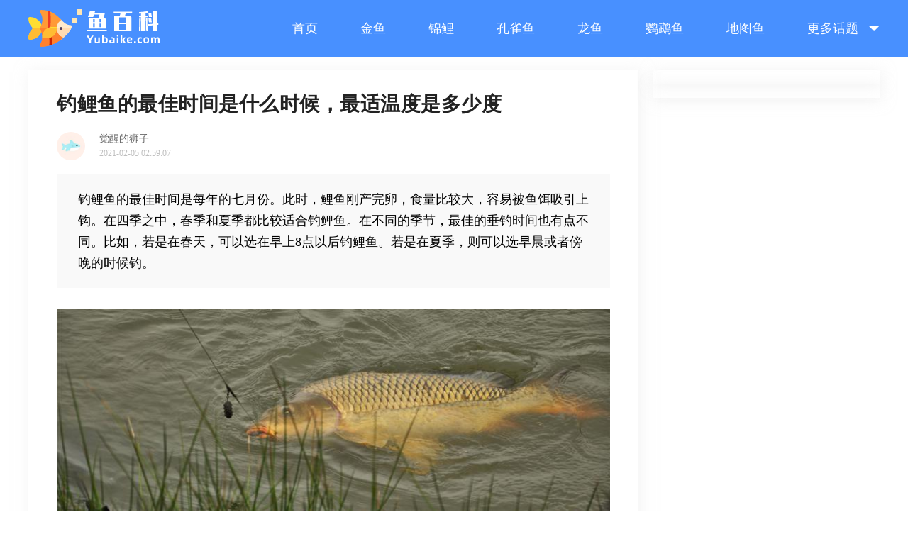

--- FILE ---
content_type: text/html; charset=utf-8
request_url: https://www.yubaike.com/a/11589.html
body_size: 4708
content:
<!doctype html>
<html>
<head>
    <meta id="viewport" name="viewport"
        content="width=device-width,viewport-fit=cover, initial-scale=1.0, maximum-scale=1.0, user-scalable=0">
    <meta name="applicable-device" content="pc,mobile">
    <title>钓鲤鱼的最佳时间是什么时候，最适温度是多少度 - 鱼百科</title>	
    <meta name="description" content="钓鲤鱼的最佳时间是每年的七月份。此时，鲤鱼刚产完卵，食量比较大，容易被鱼饵吸引上钩。在四季之中，春季和夏季都比较适合钓鲤鱼。在不同的季节，最佳的垂钓时间也有点不同。比如，若是在春天，可以选在早上8点以后钓鲤鱼。若是在夏季，则可以选早晨或者傍晚的时候钓。" />
    <meta name="keywords" content="钓鲤鱼的最佳时间" />
	<meta http-equiv="content-type" content="text/html; charset=UTF-8" />
    <link href="/static/css/particulars.css" type="text/css" rel="stylesheet">
    <link rel="stylesheet" href="/static/css/iconfont.css">
    <link href="/static/css/QA.css" rel="stylesheet" type="text/css">
    <link rel="stylesheet" href="/static/css/newcss.css" media="screen and (max-width:1199px)">
    <link href="/static/css/common.css" rel="stylesheet">
    <link rel="stylesheet" href="/static/css/detail-pc.css?v=1" media="screen and (min-width:1200px)">
    <link rel="stylesheet" href="/static/css/list-pc.css?v=1" media="screen and (min-width:1200px)">
    <link rel="stylesheet" href="/static/css/detail-m.css?v=1" media="screen and (max-width:1199px)">
    <script type="text/javascript" src="https://cdn.bootcdn.net/ajax/libs/jquery/1.8.0/jquery-1.8.0.min.js"></script>
    <script type="text/javascript" src="https://cdn.bootcdn.net/ajax/libs/jquery-easing/1.3/jquery.easing.min.js"></script>
    <script type="text/javascript" src="/static/js/baidujs.js"></script>
    <script src="https://cdn.bootcdn.net/ajax/libs/Swiper/5.0.3/js/swiper.min.js"></script>

    <link rel="canonical" href="https://www.yubaike.com/a/11589.html" />
    <script type="text/javascript" src="/static/js/baidu_pos.js?v=11"></script>
   
	<meta property="og:type" content="article" />
	<meta property="og:image" content="https://cdnappimg.yubaike.com/data/attachment/forum/202102/05/1612465131_999807.jpg" />
	<meta property="og:release_date" content="2021-02-05T02:59:07+00:00" />
</head>



<body>
	<!-- google jsondata -->
	<script type="application/ld+json">
	{
	"@context":"https://schema.org",
	"@type":"Article",
	"mainEntityOfPage": {
		"@type": "WebPage",
		"@id": "https://www.yubaike.com/a/11589.html"
	  },
	"headline": "钓鲤鱼的最佳时间",
	"datePublished":"2021-02-05T02:59:07+00:00",
	"dateModified":"2021-02-05T02:59:07+00:00",
	"image": [
		"https://cdnappimg.yubaike.com/data/attachment/forum/202102/05/1612465131_999807.jpg"
	 ],
	 "author": {
		"@type": "Person",
		"name": "觉醒的狮子" 
	  },
	  "publisher": {
		 "@type": "Organization",
		 "name": "鱼百科",                          
		 "logo": {
		   "@type": "ImageObject",
		   "url": "https://www.yubaike.com/static/images/yuan_logo.png"    
		 }
	  },
	"description":"钓鲤鱼的最佳时间是每年的七月份。此时，鲤鱼刚产完卵，食量比较大，容易被鱼饵吸引上钩。在四季之中，春季和夏季都比较适合钓鲤鱼。在不同的季节，最佳的垂钓时间也有点不同。比如，若是在春天，可以选在早上8点以后钓鲤鱼。若是在夏季，则可以选早晨或者傍晚的时候钓。"
	}
	</script>
	
	<!--pc 头部-->
    <div class="pc-container">

		<div class="header-box-pc">
    <div class="center-container header-container">
        <a href="/" class="logo-box">
            <img class="logo" src="/static/images/logo.svg" alt="鱼百科" title="鱼百科">
        </a>
        <div class="nav-box">
            <ul>
				<li class="nav-item">
                    <a href="/">首页</a>
                </li>
				                <li class="nav-item">
                    <a href="/t/1.html">金鱼</a>
                </li>
				                <li class="nav-item">
                    <a href="/t/2.html">锦鲤</a>
                </li>
				                <li class="nav-item">
                    <a href="/t/3.html">孔雀鱼</a>
                </li>
				                <li class="nav-item">
                    <a href="/t/4.html">龙鱼</a>
                </li>
				                <li class="nav-item">
                    <a href="/t/5.html">鹦鹉鱼</a>
                </li>
				                <li class="nav-item">
                    <a href="/t/7.html">地图鱼</a>
                </li>
				                <li class="all-plate">更多话题</li>
            </ul>
        </div>
		
        
    </div>
    <div class="center-container plate-container">

        <ul>
			<!--
			            <li class="plate-item"><a href="/t/8.html">斗鱼</a></li>
			            <li class="plate-item"><a href="/t/31.html">神仙鱼</a></li>
						-->
			<script src="/static/js/menu_more.js"></script>
        </ul>
    </div>
</div>
<div class="header-box-pc-holder"></div>
        <div class="center-container">
           &nbsp;
        </div>
		<script>
        // 点击导航栏 全部版块
        $(".all-plate").click(function() {
            $(".plate-container").slideToggle(300)
        })
        </script>
	</div>

	<!--m头部 -->
	<div class="mobile-container">        
        <!--顶部S-->
        <div class="headtop">
            <a href="javascript:history.go(-1)"><span class="close_bn"></span></a>

            <span class="tc"><a href="/" ><span class="yuan_logo">&nbsp;</span>鱼百科 · Yubaike.com</span></a>
        </div>
		<div style="height:50px"></div>
        <!--顶部E-->
	</div>

    <!-- 正文 -->
	<div class="center-container row-container">

		<div class="left-container" style="margin: 0;">
			<div id="detail" class="detail-container" style="padding-top:10px;position: relative;">
				<h1 class="title">钓鲤鱼的最佳时间是什么时候，最适温度是多少度</h1>
				<div class="detail-info">
					
					
											<div class="userinfo">
							<div class="avatar"
								style="background: url('https://cdnappimg.yubaike.com/data/avatar/000/00/00/09_avatar_small.jpg');">
							</div>
							<div class="info">
								<div class="up">
									<div class="username">觉醒的狮子</div>
								</div>
								<div class="down">
									<div class="date">2021-02-05 02:59:07</div>
								</div>
							</div>
						</div>
									</div>


								<div class="content-box">
					<!--导读 S -->
					<div class="daodu">
					
					钓鲤鱼的最佳时间是每年的七月份。此时，鲤鱼刚产完卵，食量比较大，容易被鱼饵吸引上钩。在四季之中，春季和夏季都比较适合钓鲤鱼。在不同的季节，最佳的垂钓时间也有点不同。比如，若是在春天，可以选在早上8点以后钓鲤鱼。若是在夏季，则可以选早晨或者傍晚的时候钓。</div>
					<!--导读 E -->
										<img src="https://cdnappimg.yubaike.com/data/attachment/forum/202102/05/1612465131_999807.jpg" title="钓鲤鱼的最佳时间是什么时候，最适温度是多少度" alt="钓鲤鱼的最佳时间是什么时候，最适温度是多少度">
										<h2>一、钓鲤鱼的最佳时间是什么时候</h2><p>在钓鲤鱼的时候，需要选择合适的时间。具体来说，可以根据以下两个方面来选择时间：</p><p>1、选择合适的季节：首先可以看四季之中哪些季节适合钓鲤鱼。在钓鲤鱼的时候需要关注天气情况。总体来看，比较适宜的季节就是春季和夏季。在这两个季节之中，最适宜的月份是在7月份，因为这时候它们刚刚完成产卵的过程，食量水比较大，此时更容易钓到鱼。</p><p><img src="https://cdnappimg.yubaike.com/tukuimgs/41/20210205025555_371192.jpg" title="钓鲤鱼" alt="钓鲤鱼"/></p><p>2、根据四季选择时间：春季和夏季都比较适合钓鲤鱼。不过这两个季节钓鱼的最佳时间会有差异。在不同的季节钓鲤鱼，最佳的时间是不同的。比如，在春季的时候，可以选择在早晨8点之后钓；其中仲春更适合，一天之中所有的时间都可以钓。在夏季的时候，则建议在早晨和傍晚的时候钓。</p><p><img src="https://cdnappimg.yubaike.com/tukuimgs/41/20210205025555_784942.jpg" title="鲤鱼" alt="鲤鱼"/></p><h2>二、钓鲤鱼最适温度是多少度</h2><p>在钓鲤鱼的时候，需要注意天气情况，其中温度就是一个重要的方面。其实鲤鱼对温度的适应性还是比较好的。在6-30度的时候，都可以钓鲤鱼。不过，温度会在很大程度上影响鲤鱼的活性和食欲，因此建议在更适宜的温度范围内钓鱼。具体来说，可以在水温处于15-25度之间的时候钓。水温太高或者太低都可能会影响钓鱼的效率，需要注意一下。</p><p><img src="https://cdnappimg.yubaike.com/tukuimgs/41/20210205025555_980694.jpg" title="钓鱼" alt="钓鱼"/></p></div>
								
				  <div class="show-all-content">
					   <div class="btn">点击查看全文</div>
				  </div>
				  
			</div>

			<div  class="pc-container" style="width:100%;padding:15px 10px; box-shadow: 2px 3px 20px 0 rgba(230, 230, 230, 0.5);box-sizing:border-box;-moz-box-sizing:border-box; /* Firefox */-webkit-box-sizing:border-box; /* Safari */">
				<script>
						getBaiduAd('PC_Detail_Line');	
				</script>
			</div>

			<div class="post-box pc-container">
				
				<ul class="flagul">
										<a href="/t/124.html"><li>鲤鱼</li></a>
										<a href="/t/1585.html"><li>钓鱼</li></a>
									</ul>
				<div style="clear:both"></div>


				
<div class="list-box">
	
	
	    <a href="/a/31396.html" class="item">
        <div class="pic"
            style="background-image: url('https://cdnappimg.yubaike.com/data/attachment/forum/202112/29/1640791886_794434.jpg?x-oss-process=image/resize,w_600/quality,q_80')">
                    </div>
        <div class="item-right">
            <div class="title">钓鲤鱼用多长的子线合适，用什么钩</div>
            <div class="des"></div>
            <div class="bottom">
                <div class="bottom-left">
                    <div class="user">
                        <div class="avatar" style="background-image: url('https://cdnappimg.yubaike.com/data/avatar/000/00/00/16_avatar_small.jpg')"></div>
                        <div class="name">观望游泳的鱼</div>
                    </div>
                    
                </div>
				
                <div class="bottom-right">
					
                    <div class="comment">2021-12-29 23:31:26</div>
                </div>
				
            </div>
        </div>
    </a>
    	    <a href="/a/31032.html" class="item">
        <div class="pic"
            style="background-image: url('https://cdnappimg.yubaike.com/data/attachment/forum/202112/21/1640072255_920765.jpg?x-oss-process=image/resize,w_600/quality,q_80')">
                    </div>
        <div class="item-right">
            <div class="title">钓鲤鱼挂玉米粒的正确方法，玉米粒制作鲤鱼饵料的正确方法</div>
            <div class="des"></div>
            <div class="bottom">
                <div class="bottom-left">
                    <div class="user">
                        <div class="avatar" style="background-image: url('https://cdnappimg.yubaike.com/data/avatar/000/00/00/10_avatar_small.jpg')"></div>
                        <div class="name">流浪的独狼</div>
                    </div>
                    
                </div>
				
                <div class="bottom-right">
					
                    <div class="comment">2021-12-21 15:37:35</div>
                </div>
				
            </div>
        </div>
    </a>
    	    <a href="/a/31027.html" class="item">
        <div class="pic"
            style="background-image: url('https://cdnappimg.yubaike.com/data/attachment/forum/202112/21/1640071481_199944.jpg?x-oss-process=image/resize,w_600/quality,q_80')">
                    </div>
        <div class="item-right">
            <div class="title">天冷怎么钓鲤鱼，用什么鱼竿</div>
            <div class="des"></div>
            <div class="bottom">
                <div class="bottom-left">
                    <div class="user">
                        <div class="avatar" style="background-image: url('https://cdnappimg.yubaike.com/data/avatar/000/00/00/13_avatar_small.jpg')"></div>
                        <div class="name">云间</div>
                    </div>
                    
                </div>
				
                <div class="bottom-right">
					
                    <div class="comment">2021-12-21 15:24:41</div>
                </div>
				
            </div>
        </div>
    </a>
        <a href="javascript:;" class="item">
		<script>
				getBaiduAd('PC_List_Ads');	
		</script>
    </a>
    	    <a href="/a/30905.html" class="item">
        <div class="pic"
            style="background-image: url('https://cdnappimg.yubaike.com/data/attachment/forum/202112/16/1639668714_613927.jpg?x-oss-process=image/resize,w_600/quality,q_80')">
                    </div>
        <div class="item-right">
            <div class="title">玉米用什么泡钓鲤鱼最好，鲤鱼怎么钓</div>
            <div class="des"></div>
            <div class="bottom">
                <div class="bottom-left">
                    <div class="user">
                        <div class="avatar" style="background-image: url('https://cdnappimg.yubaike.com/data/avatar/000/00/00/16_avatar_small.jpg')"></div>
                        <div class="name">观望游泳的鱼</div>
                    </div>
                    
                </div>
				
                <div class="bottom-right">
					
                    <div class="comment">2021-12-16 23:31:54</div>
                </div>
				
            </div>
        </div>
    </a>
    	    <a href="/a/30895.html" class="item">
        <div class="pic"
            style="background-image: url('https://cdnappimg.yubaike.com/data/attachment/forum/202112/16/1639667721_185041.jpg?x-oss-process=image/resize,w_600/quality,q_80')">
                    </div>
        <div class="item-right">
            <div class="title">钓鲤鱼用玉米粒好使吗，还能用什么饵料</div>
            <div class="des"></div>
            <div class="bottom">
                <div class="bottom-left">
                    <div class="user">
                        <div class="avatar" style="background-image: url('https://cdnappimg.yubaike.com/data/avatar/000/00/00/16_avatar_small.jpg')"></div>
                        <div class="name">观望游泳的鱼</div>
                    </div>
                    
                </div>
				
                <div class="bottom-right">
					
                    <div class="comment">2021-12-16 23:15:21</div>
                </div>
				
            </div>
        </div>
    </a>
    	    <a href="/a/30739.html" class="item">
        <div class="pic"
            style="background-image: url('https://cdnappimg.yubaike.com/data/attachment/forum/202112/15/1639558285_382587.jpg?x-oss-process=image/resize,w_600/quality,q_80')">
                    </div>
        <div class="item-right">
            <div class="title">冬季鲤鱼饵料搭配技巧，冬季钓鲤鱼打窝的方法</div>
            <div class="des"></div>
            <div class="bottom">
                <div class="bottom-left">
                    <div class="user">
                        <div class="avatar" style="background-image: url('https://cdnappimg.yubaike.com/data/avatar/000/00/00/16_avatar_small.jpg')"></div>
                        <div class="name">观望游泳的鱼</div>
                    </div>
                    
                </div>
				
                <div class="bottom-right">
					
                    <div class="comment">2021-12-15 16:51:25</div>
                </div>
				
            </div>
        </div>
    </a>
        <a href="javascript:;" class="item">
		<script>
				getBaiduAd('PC_List_Ads');	
		</script>
    </a>
    	</div>
			
			</div>
			
			

			
		
		</div>
		<div class="right-container" style="margin: 0;">
			
	<script>
			xcx_concat();	//С������ѯ��Ƭ
	</script>



<div class="google_right1" style="padding:10px 10px;box-sizing:border-box;-moz-box-sizing:border-box; /* Firefox */-webkit-box-sizing:border-box; /* Safari */">
	<script>
			getBaiduAd('PC_Right_Top');	//PC
			getBaiduAd('M_Detail_Bottom');	//M
	</script>
</div>




<div class="mobile-container active-box" style="padding:5px 15px; height:auto;margin-top:10px;box-sizing:border-box;width:100%">

	<ul class="flagul">
				<li><a href="/t/124.html">鲤鱼</a></li>
				<li><a href="/t/1585.html">钓鱼</a></li>
			</ul>

	<div class="user-box" style="padding-top:10px; height:auto">
	
		<style>
			.box-pic-th{
				display:flex;
				justify-content:space-between
			}
			.box-pic-th img{
				width:32%
			}
		</style>

				


		<div class="arc-item">
			<script>
					getBaiduAd('M_Tag_Bottom');	//M
			</script>
		</div>

				<div class="arc-item">
			<div class="title"><a href="/a/31396.html">钓鲤鱼用多长的子线合适，用什么钩</a></div>
			<div class="box-pic"><a href="/a/31396.html"><img src="https://cdnappimg.yubaike.com/data/attachment/forum/202112/29/1640791886_794434.jpg?x-oss-process=image/resize,w_600/quality,q_80" title="钓鲤鱼用多长的子线合适，用什么钩" alt="钓鲤鱼用多长的子线合适，用什么钩"></a></div>
		</div>	

		 
				<div class="arc-item">
			<div class="title"><a href="/a/31032.html">钓鲤鱼挂玉米粒的正确方法，玉米粒制作鲤鱼饵料的正确方法</a></div>
			<div class="box-pic"><a href="/a/31032.html"><img src="https://cdnappimg.yubaike.com/data/attachment/forum/202112/21/1640072255_920765.jpg?x-oss-process=image/resize,w_600/quality,q_80" title="钓鲤鱼挂玉米粒的正确方法，玉米粒制作鲤鱼饵料的正确方法" alt="钓鲤鱼挂玉米粒的正确方法，玉米粒制作鲤鱼饵料的正确方法"></a></div>
		</div>	

		 
				<div class="arc-item">
			<div class="title"><a href="/a/31027.html">天冷怎么钓鲤鱼，用什么鱼竿</a></div>
			<div class="box-pic"><a href="/a/31027.html"><img src="https://cdnappimg.yubaike.com/data/attachment/forum/202112/21/1640071481_199944.jpg?x-oss-process=image/resize,w_600/quality,q_80" title="天冷怎么钓鲤鱼，用什么鱼竿" alt="天冷怎么钓鲤鱼，用什么鱼竿"></a></div>
		</div>	

		 			<div class="arc-item">
				<script>
						getBaiduAd('M_Tuijian_Bottom');	
				</script>
			</div>	
		 
				<div class="arc-item">
			<div class="title"><a href="/a/30905.html">玉米用什么泡钓鲤鱼最好，鲤鱼怎么钓</a></div>
			<div class="box-pic"><a href="/a/30905.html"><img src="https://cdnappimg.yubaike.com/data/attachment/forum/202112/16/1639668714_613927.jpg?x-oss-process=image/resize,w_600/quality,q_80" title="玉米用什么泡钓鲤鱼最好，鲤鱼怎么钓" alt="玉米用什么泡钓鲤鱼最好，鲤鱼怎么钓"></a></div>
		</div>	

		 
				<div class="arc-item">
			<div class="title"><a href="/a/30895.html">钓鲤鱼用玉米粒好使吗，还能用什么饵料</a></div>
			<div class="box-pic"><a href="/a/30895.html"><img src="https://cdnappimg.yubaike.com/data/attachment/forum/202112/16/1639667721_185041.jpg?x-oss-process=image/resize,w_600/quality,q_80" title="钓鲤鱼用玉米粒好使吗，还能用什么饵料" alt="钓鲤鱼用玉米粒好使吗，还能用什么饵料"></a></div>
		</div>	

		 
				<div class="arc-item">
			<div class="title"><a href="/a/30739.html">冬季鲤鱼饵料搭配技巧，冬季钓鲤鱼打窝的方法</a></div>
			<div class="box-pic"><a href="/a/30739.html"><img src="https://cdnappimg.yubaike.com/data/attachment/forum/202112/15/1639558285_382587.jpg?x-oss-process=image/resize,w_600/quality,q_80" title="冬季鲤鱼饵料搭配技巧，冬季钓鲤鱼打窝的方法" alt="冬季鲤鱼饵料搭配技巧，冬季钓鲤鱼打窝的方法"></a></div>
		</div>	

		 			<div class="arc-item">
				<script>
						getBaiduAd('M_Tuijian_Bottom');	
				</script>
			</div>	
		 
		
	</div>
</div>

<div class="pc-container" style="width:100%; padding-top:10px; padding-bottom:10px;box-shadow: 2px 3px 20px 0 rgba(230, 230, 230, 0.5);">
	<script>
			getBaiduAd('PC_Right_Bottom');	
	</script>
</div>

		</div>
	</div>
	<!--正文-->
		
    <!-- pc 底部 -->
    <div class="pc-container">
	<!-- footer -->
<div class="center-container">

    <div class="bottom-info">
        <div class="info">Copyright © 2019-2021 yubaike.com All right reserved. 鱼百科 版权所有</div>
        <div class="info"><a href="https://beian.miit.gov.cn/" rel="nofollow"> 鲁ICP备20005299号-1</a></div>
    
    </div>
</div>
<!-- End footer -->
	</div>
        
  

    <div class="mobile-container">
        
     
        <!--底部-->
		
<!--footTabS-->

<div class="mfooter">
	<p>Copyright © 2019-2020 yubaike.com All right reserved.</p>
	<p>鱼百科 版权所有&nbsp;鲁ICP备20005299号-1</p>
</div>

<style>
@supports (bottom: env(safe-area-inset-bottom)) {
    .footTab {
        padding-bottom: env(safe-area-inset-bottom);
    }
    .xfDiv {
        padding-bottom: env(safe-area-inset-bottom);
    }
    .refreshDiv {
        margin-bottom: env(safe-area-inset-bottom);
    }
    .postDiv {
        margin-bottom: env(safe-area-inset-bottom);
    }
}
</style>
<!--footTabE-->
     
    </div>

	
	<!--图片相册样式-->
    <link rel="stylesheet" href="https://cdn.bootcdn.net/ajax/libs/vant/2.12.44/index.min.css" media="screen and (max-width:1199px)">
    <script type="text/javascript" src="/static/js/detail.js"></script>
	<script>
		//图片相册
		var clientWidth = document.documentElement.clientWidth;		
		if(clientWidth <= 1199){
			document.write('<script type="text/javascript" src="https://cdn.bootcdn.net/ajax/libs/vue/2.6.10/vue.min.js"><\/script>');
			document.write('<script type="text/javascript" src="https://cdn.bootcdn.net/ajax/libs/vant/2.12.44/vant.min.js"><\/script>');
			document.write('<script type="text/javascript" src="/static/js/imageView.js"><\/script>');				
		}

		
	</script>

	<script type="text/javascript">
        document.write('<script src="/tj/11589"><\/script>'); 
    </script>
	

</body>


</html>

--- FILE ---
content_type: text/css
request_url: https://www.yubaike.com/static/css/QA.css
body_size: 738
content:
@charset "utf-8";
/* CSS Document */
/**顶部搜索*/
/**顶部*/
a{color:#999;}
.topRemind{left:10px;}
.topSearch{right:12px;}
.topRemind,.topSearch{top:0px;font-size:1.14rem;line-height:48px; position: absolute;z-index:3}
.contentT{padding-bottom:0px;}
.wdBox li{border-bottom:6px solid #f2f2f2;position:relative;}
/**问答详情*/
.topTitDiv{padding:5px 3%;border-bottom:1px solid #eee;background:#fff;overflow:hidden;transform: translate3d(0, 0, 0);}
.holderBox{width:100%;overflow:hidden;transform:translate3d(0, 0, 0);}
.contentDiv{transform:translate3d(0, 0, 0);}
.topTitDiv .topTit .conText{font-size:16px;}
.topTitDiv .from{line-height:30px;font-size:14px;color:#666;}
.topTitDiv .topDigest{color:#999;font-size:12px;margin-top:5px;overflow:hidden;text-overflow:ellipsis;}
.topTitDiv .ztTil{font-size:14px;line-height:30px;color:#999;}
.addClassTop{position:fixed;top:0;border-bottom:0.5px solid #eee;background:#fff; z-index:99;width:94%;}
.conBtn span{margin-left:10px;}
.icon-luntan_pl:before{margin-right:5px;}
.icon-luntan_zan:before{margin-right:5px;}
.comReply {background: #f8f8f8;color:#999;margin:10px 10px 10px 0px;padding:10px 10px;padding-top:5px;border-radius:0px;border:0.5px solid #e5e5e5;line-height:20px;font-size:0.9rem;}
.comReply span{font-size:12px;}
.remind{background:#57be6a;line-height:20px;height:20px;margin-top:8px;color:#fff;font-size:12px;padding:0px 6px;text-align:center;border:1px solid #fff;width:30px;float:left;margin-right:6px;border-radius:4px;}
.ti{text-indent:32px;}
.labelDiv ul li{float:left;width:22%;text-align:center;border:1px solid #eaeaea;background:#fff;margin:10px 5%;padding:2px 0px;border-radius:20px;color:#3d3d3d;}
.labelTit{background:#f5f5f5;line-height:36px;color:#3d3d3d;padding-left:5px;border:1px solid #eee;}
.labelDiv ul .lion{background:#fff;color:#999;border:1px solid #f5f5f5;}
.topDigest{margin-bottom:10px;}
.parPic,.replyPic{width:100%;margin-bottom:10px;margin-top:10px;background:#fff;}
.parPic img,.replyPic img{width:100%;display:block;}
.wdTit{max-height:none;}

/**弹出输入框*/
.replyBox{top:0px;width:100%;height:100%;z-index:100;}
.replyBg{width:100%;height:100%;background:#000;top:0px;opacity:0.6; z-index:999;overflow:hidden;max-width:640px}
.inputDiv{width:100%;background:#f8f8f8;z-index:9999;;bottom:0rem;overflow: scroll;max-width:640px}
.inputTop{text-align:center;color:#3d3d3d;line-height:24px;overflow:hidden;}
.inputTop span{font-size:16px;line-height:56px;padding-top:3%;color: #999;}
.inputTop div{padding: 16px 3%;font-size:16px;}
.txtDiv{padding-top:5px;}
.txtDiv textarea{font-size:14px;width:87%;padding:2%;margin:0;margin:0 4%;border:0;border:0.5px solid #e5e5e5;-webkit-appearance:none; outline:none;}
.htdy{overflow:hidden;}
/**弹出输入框*/
.revise{top:0px;width:100%;height:100%;z-index:100;}
.reviseBg{width:100%;height:100%;background:#000;top:0px;opacity:0.6; z-index:999;overflow:hidden;}
.revise .inputDiv{padding-bottom:20px;}

--- FILE ---
content_type: text/css
request_url: https://www.yubaike.com/static/css/list-pc.css?v=1
body_size: 1131
content:
.btn-common {
  background: linear-gradient(90deg, #5ed59f 0%, #3cb780 100%);
  line-height: 48px;
  font-size: 18px;
  border-radius: 48px;
  color: #fff;
  padding: 0 32px;
  box-sizing: border-box;
  white-space: nowrap;
  cursor: pointer;
  -webkit-user-select: none;
  -moz-user-select: none;
  -ms-user-select: none;
  user-select: none;
  text-align: center;
  transition: 0.1s all ease;
  outline: none;
  border: none;
  display: block;
}
.btn-common:hover {
  opacity: 0.85;
}
.pc-container {
  display: block;
}
.mobile-container {
  display: none;
}
.post-box {
  box-shadow: 2px 3px 20px 0 rgba(230, 230, 230, 0.5);
  -webkit-box-shadow: 2px 3px 20px 0 rgba(230, 230, 230, 0.5);
  -moz-box-shadow: 2px 3px 20px 0 rgba(230, 230, 230, 0.5);
  -ms-box-shadow: 2px 3px 20px 0 rgba(230, 230, 230, 0.5);
  width: 860px;
  box-sizing: border-box;
  padding: 20px;
  margin-top:20px
}
.post-box .top-box {
  display: flex;
  display: -webkit-flex;
  flex-direction: row;
  justify-content: space-between;
  align-items: center;
  flex-wrap: nowrap;
}
.post-box .top-box .tab-switch-box {
  display: flex;
  display: -webkit-flex;
  flex-direction: row;
  justify-content: flex-start;
  align-items: center;
  flex-wrap: nowrap;
}
.post-box .top-box .tab-switch-box .item {
  color: #666;
  font-size: 18px;
  line-height: 36px;
  font-weight: normal;
  transition: all 0.05s linear 0s;
  -webkit-transition: all 0.05s linear 0s;
  -moz-transition: all 0.05s linear 0s;
  -ms-transition: all 0.05s linear 0s;
  cursor: pointer;
  letter-spacing: 2px;
}
.post-box .top-box .tab-switch-box .item:hover {
  color: #4890FF;
}
.post-box .top-box .tab-switch-box .line {
  color: #ededed;
  font-size: 14px;
  line-height: 36px;
  font-weight: normal;
  padding: 0 15px;
}
.post-box .top-box .tab-switch-box .active {
  color: #57be6a;
  font-size: 22px;
  line-height: 36px;
  font-weight: normal;
}
.post-box .top-box .btn-publish {
  color: #fff;
  font-size: 16px;
  line-height: 36px;
  font-weight: normal;
  background: #4890FF;
  text-align: center;
  border-radius: 36px;
  outline: none;
  border: none;
  display: block;
  cursor: pointer;
  transition: all 0.3s ease 0s;
  -webkit-transition: all 0.3s ease 0s;
  -moz-transition: all 0.3s ease 0s;
  -ms-transition: all 0.3s ease 0s;
  padding: 0 20px;
  white-space: nowrap;
}
.post-box .list-box .bl {
  border-bottom: 1px solid #f5f5f5;
}
.post-box .list-box .item {
  display: flex;
  display: -webkit-flex;
  flex-direction: row;
  justify-content: flex-start;
  align-items: center;
  flex-wrap: nowrap;
  transition: all 0.5s ease 0s;
  -webkit-transition: all 0.5s ease 0s;
  -moz-transition: all 0.5s ease 0s;
  -ms-transition: all 0.5s ease 0s;
  padding: 20px 0;
  box-sizing: border-box;
}
.post-box .list-box .item .pic {
  transition: all 0.2s ease 0s;
  -webkit-transition: all 0.2s ease 0s;
  -moz-transition: all 0.2s ease 0s;
  -ms-transition: all 0.2s ease 0s;
  position: relative;
  width: 250px;
  height: 120px;
  min-width: 250px;
  background: #eee;
  background-position: center;
  background-size: cover;
  background-repeat: no-repeat;
  cursor: pointer;
}
.post-box .list-box .item .pic .typecount {
  color: #fff;
  font-size: 12px;
  line-height: 20px;
  font-weight: normal;
  height: 20px;
  position: absolute;
  background: rgba(0, 0, 0, 0.5);
  bottom: 4px;
  right: 4px;
  border-radius: 20px;
  padding: 0 8px;
  box-sizing: border-box;
}
.post-box .list-box .item .pic .typepic {
  position: absolute;
  padding-left: 24px;
}
.post-box .list-box .item .pic .typepic::after {
  content: '';
  position: absolute;
  width: 16px;
  height: 16px;
  left: 6px;
  top: 0;
  bottom: 0;
  margin: auto 0;
  background: url("../img/icon-pic.png");
  background-repeat: no-repeat;
  background-size: 16px;
  background-position: center;
}
.post-box .list-box .item .pic .typevideo {
  position: absolute;
  padding-left: 24px;
}
.post-box .list-box .item .pic .typevideo::after {
  content: '';
  position: absolute;
  width: 16px;
  height: 16px;
  left: 0;
  right: 0;
  top: 0;
  bottom: 0;
  margin: auto;
  background: url("../img/icon-video.png");
  background-repeat: no-repeat;
  background-size: 16px;
  background-position: center;
}
.post-box .list-box .item .item-right {
  display: flex;
  display: -webkit-flex;
  flex-direction: column;
  justify-content: space-between;
  align-items: flex-start;
  flex-wrap: nowrap;
  width: 740px;
  height: 120px;
  box-sizing: border-box;
  padding: 0 0 0 20px;
}
.post-box .list-box .item .item-right .title {
  color: #333;
  font-size: 18px;
  line-height: 36px;
  font-weight: normal;
  transition: all 0.2s ease 0s;
  -webkit-transition: all 0.2s ease 0s;
  -moz-transition: all 0.2s ease 0s;
  -ms-transition: all 0.2s ease 0s;
  overflow: hidden;
  text-overflow: ellipsis;
  white-space: nowrap;
  letter-spacing: 1px;
  width: 100%;
  cursor: pointer;
}
.post-box .list-box .item .item-right .des {
  color: #999;
  font-size: 14px;
  line-height: 20px;
  font-weight: normal;
  overflow: hidden;
  -webkit-line-clamp: 2;
  line-clamp: 2;
  -webkit-box-orient: vertical;
  box-orient: vertical;
  letter-spacing: 1px;
  display: -webkit-box;
  display: box;
}
.post-box .list-box .item .item-right .bottom {
  display: flex;
  display: -webkit-flex;
  flex-direction: row;
  justify-content: space-between;
  align-items: center;
  flex-wrap: nowrap;
  color: #bfbfbf;
  font-size: 12px;
  line-height: 24px;
  font-weight: normal;
  padding-top: 10px;
  width: 100%;
}
.post-box .list-box .item .item-right .bottom .bottom-left,
.post-box .list-box .item .item-right .bottom .bottom-right {
  display: flex;
  display: -webkit-flex;
  flex-direction: row;
  justify-content: flex-start;
  align-items: center;
  flex-wrap: nowrap;
}
.post-box .list-box .item .item-right .bottom .bottom-left .user,
.post-box .list-box .item .item-right .bottom .bottom-right .user {
  display: flex;
  display: -webkit-flex;
  flex-direction: row;
  justify-content: flex-start;
  align-items: center;
  flex-wrap: nowrap;
}
.post-box .list-box .item .item-right .bottom .bottom-left .user .name,
.post-box .list-box .item .item-right .bottom .bottom-right .user .name {
  padding: 0 0 0 8px;
}
.post-box .list-box .item .item-right .bottom .bottom-left .avatar,
.post-box .list-box .item .item-right .bottom .bottom-right .avatar {
  width: 16px;
  height: 16px;
  border-radius: 16px;
  overflow: hidden;
  background: #eee;
  background-position: center !important;
  background-size: cover !important;
  background-repeat: no-repeat !important;
}
.post-box .list-box .item .item-right .bottom .bottom-left .date,
.post-box .list-box .item .item-right .bottom .bottom-right .date {
  margin: 0 0 0 20px;
  letter-spacing: 1px;
}
.post-box .list-box .item .item-right .bottom .bottom-left .from,
.post-box .list-box .item .item-right .bottom .bottom-right .from {
  margin: 0 0 0 20px;
}
.post-box .list-box .item .item-right .bottom .bottom-right .view {
  letter-spacing: 1px;
}
.post-box .list-box .item .item-right .bottom .bottom-right .like {
  letter-spacing: 1px;
  margin: 0 0 0 20px;
}
.post-box .list-box .item .item-right .bottom .bottom-right .comment {
  letter-spacing: 1px;
  margin: 0 0 0 20px;
}
.post-box .list-box .item:hover .item-right .title {
  color: #4890FF;
  font-size: 18px;
  line-height: 36px;
  font-weight: normal;
}
.post-box .list-box .item:hover .pic {
  opacity: 0.9;
}


/** ��ǩ **/
.post-box .flagul{
	padding:0;
	margin:0;
	margin-bottom:10px;
	width:100%
}
.post-box .flagul li{
	
	float: left;
    border: 1px #E5E5E5 solid;
    list-style-type: none;
    margin-right: 10px;
    margin-top: 10px;
    color: #595959;
    border-radius: 4px;
    font-size: 12px;
    line-height: 12px;
    padding: 7px 10px;
    box-sizing: border-box;

}

--- FILE ---
content_type: text/css
request_url: https://www.yubaike.com/static/css/newcss.css
body_size: 3888
content:
@charset "utf-8";
/* CSS Document */
/*屏幕尺寸媒体查询 设置页面根字号*/
@media screen and (max-width:300px){html{font-size:10px}}
@media screen and (min-width:320px) and (max-width:359px){html{font-size:12px}}
@media screen and (min-width:360px) and (max-width:374px){html{font-size:13px}}
@media screen and (min-width:375px) and (max-width:410px){html{font-size:15px}}
@media screen and (min-width:411px) and (max-width:414px){html{font-size:16px}}
@media screen and (min-width:415px) and (max-width:435px){html{font-size:17px}}

body, p, input, h1, h2, h3, h4, h5, h6, ul, li, dl, dt, dd, form { margin: 0; padding: 0; list-style: none; vertical-align: middle; font-weight:normal; font-family:微软雅黑;}
img { border:0; margin: 0; padding: 0;   }
a {text-decoration:none;font-family:微软雅黑;-webkit-tap-highlight-color:rgba(0,0,0,0);}
.b0{border:none;}
.bb{border-bottom:0.5px solid #eee;}
.bl{border-left:1px solid #eee;}
.bn{border:none;}
.br{border-right:1px solid #eee;}
.cl{ clear:both;}
.cg{background:#57be6a}
.bcf5{background:#f5f5f5;}
.bcfa{background:#fafafa;}
.fcg{color:#57be6a;}
.cr{color:#f60000;}
.c3d{color:#3d3d3d}
.c3{color:#333333}
.c6{color:#666}
.c9{color:#999}
.cf{color:#fff;}
.db{display:block;}
.dn{display:none;}
.di{display:inline;}
img { border:0}
.fl{float:left;}
.fr{float:right;}
.tc{text-align:center}
.pr{ position:relative;}
.pa{position:absolute;}
.pf{position:fixed}
.f12{font-size:12px}
.f14{font-size:14px}
.f16{font-size:16px}
.f18{font-size:18px}
.f20{font-size:20px}
.f22{font-size:22px}
.fwb{font-weight:bold;}
.lh{line-height:100px;}
.lh22{line-height:22px;}
.lh18{line-height:18px;}
.green{color:#57be6a !important ;}
.tac{ text-align:center}
.oh{overflow:hidden}
.marginT10{margin-top:10px;}
.ml20{margin-left:20px;}
.mr4{margin-right:4px;}
.mr10{margin-right:10px;}
.mr20{margin-right:20px;}
.mb2{margin-bottom:2px;}
.mb5{margin-bottom:5px;}
.mb6{margin-bottom:6px;}
.mb10{margin-bottom:10px;}
.mb20{margin-bottom:20px;}
.mt3{margin-top:3px;}
.pb10{padding-bottom:10px;}
.icon-boy{font-size:12px;color:#35A7FF;margin-left:4px;}
.icon-girl{font-size:12px;color:#E064C5;margin-left:4px;}
/**top*/
.topDiv,.topDivm{text-align: center;color: #fff;height: 44px;background: #57be6a;font-size: 1.14rem;line-height: 44px;padding: 0 10px;;position: relative;}
.topDiv .fl, .topDiv .fr {line-height: 44px;color: #fff;}
/**footTab*/
.footTab{height:49px;background:#f8f8f8;width:100%;bottom:-1px;color:#3d3d3d;border-top:1px solid #eee; max-width:640px}
.footTab p{font-size:14px;line-height:14px;}
.footTab a,.footTab div{width: 25%;display:block;float:left;height:100%;text-align: center;font-size:20px;color:#999;padding-top:2px;}
.footTab .on{color:#57be6a;}
.sctp{padding-top:12px;left:-55px;font-size:12px;width:90px;color:#57be6a;}
.footTab .icon-prompt{position:absolute;top:2px;}
/*消息提示*/
.pcDiv ul li .icon-prompt{right:-16px;}
.icon-prompt{color:#f60000;font-size:13px;}

body{ max-width:640px; width:100%; margin:0px auto}

	/**帖子*/
	.selectDiv{margin:0px;margin-bottom:0px;}
	.selectBox .contentDiv{background:#fff; border-bottom: 0.5px solid #efefef;}
	.conTit{overflow:hidden;margin-bottom:10px;margin-top:10px;}
	.conHeadPic{display:block;width:3rem;height:3rem;}
	.conTitImg{width:3rem; height:3rem;border-radius:2.2rem;overflow:hidden;}
	.contentDiv{}
	.contentT{padding:5%;padding-bottom:0px;padding-top:10px;}
	.contentT .conTit .p1{font-size:14px;}
	.contentT .conTit .p2{font-size:12px;color:#999;}
	.conTittxt{margin-left:10px;color:#666;}

/**弹出窗口 编辑、删除*/
.conTitOptionDiv{top:0px;width:100%;height:100%;z-index:100;}
.conOption{padding:0px 4px;height:34px;line-height:34px;font-size:24px;color:#999;}
.conTitBg{width:100%;height:100%;background:#000;top:0px;opacity:0.6;z-index:999;overflow:hidden;}
.conTitOption{background:#fff;position: absolute;top:20%;left: 20%;width:60%;z-index:1000;text-align: center;border-radius: 8px;overflow: hidden;line-height: 48px;color:#3d3d3d;}	.conTitLev{font-size:12px;color:#999;margin-left:8px;color:#57be6a;line-height:24px;}
.detailOption{font-size:20px;}

	.conTitLev .lev{font-size:12px;margin-left:2px;}
	.levName{font-size:12px;border:1px solid #ffad33;border-radius:4px;color:#ffad33;padding:0px 2px;margin-left:4px;line-height:16px;}
	.conText{color:#3d3d3d;font-size:16px;}
	.tabBox .bbsDiv .conTit .txtPic{width: 16px;height: 16px;margin-left: 5px;background-color: #FFA200;line-height:16px;font-size: 12px;text-align: center;color:#fff;border-radius:4px; display:inline-block;}
	.conText{font-size:1.6rem;}
	.conMain{color:#999;font-size:0.88rem;}
	.conMain span{}
	.conTitImgDiv{
		position: relative;
		float:left;
		width:100%;
		display: -webkit-box; /* Chrome 4+, Safari 3.1, iOS Safari 3.2+ */  
		display: -moz-box; /* Firefox 17- */  
		display: -webkit-flex; /* Chrome 21+, Safari 6.1+, iOS Safari 7+, Opera 15/16 */  
		display: -moz-flex; /* Firefox 18+ */  
		display: -ms-flexbox; /* IE 10 */  
		display: flex; /* Chrome 29+, Firefox 22+, IE 11+, Opera 12.1/17/18, Android 4.4+ */
		-webkit-box-pack:justify;
		-webkit-justify-content:space-between;
		-moz-box-pack:justify;
		-ms-flex-pack:justify;
		justify-content:space-between;
		flex-direction: row;
		flex-wrap: wrap;
	}
	.userPic{width:32.8%;height:100px;overflow:hidden;margin-bottom:3px;}
	.userPic::after {
		content: "";
		width: 32%;
	}
	.conTitImgDiv .moreimgcount{
		 background: url(../images/img_ico.png) 10px center no-repeat;
		 background-size:14px;
		 background-color: rgba(0, 0, 0, 0.5);
		 height:1.3rem;
		 line-height:1.3rem;
		 border-radius: 1.3rem;
		 padding-left:30px;
		 padding-right:10px;
		 color:#fff;
		 font-size:12px;
		 position: absolute;
		 right: 10px;
		 bottom: 10px;
		 pointer-events: none;
	}

	.contentM{clear:both;    margin: 0px 5%;text-align:center; height:45px}
	.contentDiv .contentM div {font-size:0.8rem;color:#999;display: block;box-sizing: border-box;height: 45px;text-align: center;position: relative;line-height: 45px;min-width: 22px;}
	.contentM .icon_zan{background:url("../images/icon_zan.png") no-repeat 0 center;background-size: 20px;padding:10px}
	.contentM .icon_zan_ok{background:url("../images/icon_zan_ok.png") no-repeat 0 center;background-size: 20px;padding:10px}

	.contentM .icon_pl{background:url("../images/icon_rep.png") no-repeat 0 center;background-size: 20px;padding:10px}
	.contentM .cate{float: left; font-size:15px}
	.contentM .cate a{color:#4890FF;}
	.contentM .jinghua{float: left; font-size:14px;margin-left:30px; padding-left:18px;background:url("../images/icon-select.png") no-repeat 0 center;background-size: 12px;}
	.contentM .jinghua a{color:#F85959;}
	
	.contentDiv .contentM .bn{border:none;}
	.contentDiv .contentM span{font-size:12px;line-height:30px;text-align:center;vertical-align: 10%;position: absolute;top:-2px;}
	.contentDiv .contentM a .btn{margin-right:6px;}
	.contentB .plDiv ul{padding:0;}
	.contentB .plDiv ul li{margin:10px 0px;overflow:hidden;}
	.contentB .plDiv ul li .headPic{width:14%;margin-left:10px;margin-right:10px;width:16px;height:16px;border-radius:20px;overflow:hidden;}
	.contentB .plDiv ul li .headPic img{width:16px;height:16px;display:block;}
	.contentB .plDiv ul li .plMain{width:86%;font-size:12px;overflow:hidden;text-overflow:ellipsis;white-space: nowrap;}
	.contentB .plDiv ul li .plMain .comMain{color:#3d3d3d;}
	
	
	/**回帖*/
	.slideTxtBox .bd .tzList{padding-bottom:50px;font-family:微软雅黑;}
	.slideTxtBox .bd .tzList ul{background:#f5f5f5;padding:10px;}
	.slideTxtBox .bd .tzList ul li{background:#fff;border-radius:4px;padding:8px 10px;margin-bottom:10px;border:1px solid #eee;}
	.slideTxtBox .bd .tzList ul li .tzTop{overflow:hidden;}
	.slideTxtBox .bd .tzList ul li .tzTop .tzPic{width:40px;height:40px;border-radius:40px;overflow:hidden;margin-right:10px;}
	.slideTxtBox .bd .tzList ul li .tzTop .tzPic img{width:100%;}
	.slideTxtBox .bd .tzList ul li .tzDate{font-size:12px;color:#999;}
	.slideTxtBox .bd .tzList ul li .tzTil{line-height:24px;font-size:16px;color:#3d3d3d;padding:10px 0px;}
	.slideTxtBox .bd .tzList ul li .tzBtm{font-size:12px;color:#57be6a;}
	.slideTxtBox .bd .tzList ul li .tzBtm .fl{ white-space:nowrap; text-overflow:ellipsis;width:70%;overflow:hidden;}
	.slideTxtBox .bd .tzList ul li .tzBtm .fr{color:#999;padding-right:6px;width:27%}
	.slideTxtBox .bd .tzList ul li .tzBtm .fr span{margin-left:10px;margin-right:6px;}
	
	
	/**问答*/
	.wdList{background:#fff;}
	.wdList .tit{padding:0px 10px;height:36px;line-height:36px;background:#eee;color:#3d3d3d;border-bottom:0.5px solid #e5e5e5}
	.wdMain{padding:5px 5px;overflow:hidden;clear: both;}
	.wdTit{line-height:28px;color:#3d3d3d;overflow:hidden;padding:5px 0px;max-height:48px;}
	.wdReply{border:1px solid #eee;color:#999;font-size:14px;padding:10px;margin:5px 0px;background:#f8f8f8;}
	.wdTime{color:#999;font-size:14px;}
	.wdPic{width:20px;height:20px;border-radius:20px;overflow:hidden;margin-top:8px;border:0.5px solid #ddd;}
	.wdPic img{max-width:100%;height:auto;display:block;}
	.wdTop{height:36px;line-height:36px;font-size:14px;color:#666;}
	.wdBtm{height:36px;line-height:36px;font-size:14px;color:#666;}
	.wdBtm a{color:#666;}
	.wdBox li,.wdDiv li{border-bottom:1px solid #e5e5e5;}
	.icon-remind .icon-prompt{top:-4px;}

	/**回复窗口*/
	.editrepysend, .psend{border:0;font-size:20px;padding:16px 5%;background:#f8f8f8;}
	
	/**搜索页面*/
	.searchForm{width:86%;margin-top:5px;}
	.searchBox{height:32px;line-height:32px;background:#fff;border-radius:6px;border:1px solid #f2f2f2;position:relative;}
	.searchInput{ outline:none;border:0;width:86%;vertical-align:baseline;color:#666;margin-left:2%;font-size:1rem;padding-left:20px;}
	.searchFdj{position: absolute;left:0;top:-3px;padding:10px;color:#999;font-size:1.14rem;}
	.searchSub{display:block;position: absolute;top:7px;left:0;opacity: 0;}
	.readDiv{padding:10px;}
	.readTit{line-height:36px;color:#999;}
	.readList{padding:10px;}
	.readList ul a li{color:#3d3d3d;line-height:36px; overflow:hidden; text-overflow:ellipsis; white-space:nowrap;}
	.searchResult{background:#f2f2f2;border-bottom:1px solid #eee;line-height:36px;color:#999;text-align:center;font-size:14px;}
	.txtPic{background:#ffad33;text-align:center;border-radius:4px;color:#fff;font-size:1rem;padding:0px 3px;display:inline-block;margin-right:5px;} 


	.replyMore{border-top:0.5px solid #f2f2f2;color:#57be6a;padding:6px 0px;}

	
	/*悬浮按钮*/
	/**回到顶部*/
	.xfDiv {width: 3rem;height:3rem;position: fixed;bottom:10rem;right: 12px;z-index: 99;}
	.xftop {background: rgba(85,198,88,0.85);background-size: 40px;border-radius:16rem;width: 3rem;height: 3rem;line-height:3rem;text-align:center;font-size:1.66rem;color:#fff;display:none;}
	/**回复按钮*/
	.replyDiv{background: rgba(85,198,88,0.85);color:#fff;width:3rem;height:3rem;border-radius:3rem;line-height:2.9rem;text-align:center;font-size:1.3rem;position:fixed;right:12px;bottom:60px;}
	/**发贴按钮*/
	.postDiv{background: rgba(85,198,88,0.85);color:#fff;width:3rem;height:3rem;border-radius:3rem;line-height:3rem;text-align:center;font-size:1.3rem;position:fixed;right:12px;bottom:5rem;}
	.postPosts{font-size:1rem}
	/**刷新按钮*/
	.refreshDiv{background: rgba(85,198,88,0.85);color:#fff;width:3rem;height:3rem;border-radius:3rem;line-height:3.2rem;text-align:center;font-size:1.33rem;position:fixed;right:12px;bottom:6rem;}


	/**旋转效果*/
.rotate{
-ms-transform:rotate(9000deg); /* IE 9 */
-moz-transform:rotate(9000deg); /* Firefox */
-webkit-transform:rotate(9000deg); /* Safari and Chrome */
-o-transform:rotate(9000deg); /* Opera */
transform:rotate(9000deg);

transition: transform 20s linear;
-moz-transition: transform 20s linear;	/* Firefox 4 */
-webkit-transition: transform 20s linear;	/* Safari 和 Chrome */
-o-transition:transform 20s linear;  /* Opera */
}

.rotate1{
-ms-transform:rotate(180deg); /* IE 9 */
-moz-transform:rotate(180deg); /* Firefox */
-webkit-transform:rotate(180deg); /* Safari and Chrome */
-o-transform:rotate(180deg); /* Opera */
transform:rotate(180deg);

transition: transform 0.25s linear;
-moz-transition: transform 0.25s linear;	/* Firefox 4 */
-webkit-transition: transform 0.25s linear;	/* Safari 和 Chrome */
-o-transition:transform 0.25s linear;  /* Opera */
}
.textTopBox{background:#4fb457;color:#fff;margin-right:5px;padding:0px 3px;border-radius:4px;font-size:1rem;}

/**百度词**/
	.baidudiv{
			
			background-color:#F8D97E;
			padding:10px;
			margin:15px;
			margin-bottom:5px;
			-moz-box-sizing:border-box;
			-webkit-box-sizing:border-box;
			-o-box-sizing:border-box;
			-ms-box-sizing:border-box;
			box-sizing:border-box;
			position: relative;
		}
		.baiduul{
			padding:0px;
			margin:0px;
			width:85%

		}
		.baiduul li{
			border:1px #bbb solid;
			background-color:#fff;
			float:left;
			padding:1px 10px;
			margin:2px;
			margin-left:0px;
			border-radius: 25px;
			font-size:14px;
		}
		.baiduul li a{
			color:#000
		}
		.baiduul .xiaodu{
			position: absolute;
			top:0;
			right:0;
			padding:40px;
			background:url(../images/xiaodu.png) right 0px no-repeat;;
			background-size:70px

		}

	.forum{
		position: relative;overflow: hidden;
	}
	.swiper-wrapper{
		height:50px;
		line-height:50px;
	}
	.swiper-wrapper .swiper-slide{
		text-align:center;
		margin-right:10px;
		font-size:15px;
		position: relative;
	}
	.swiper-wrapper .swiper-slide .hover{
		color:#333;
		font-size:15px;
	}
	.swiper-wrapper .swiper-slide .hover::after{
		content: " ";
		background-color: #4890FF;
		height: 2px;
		width: 40%;
		float: left;
		position: absolute;
		left: 0;
		right: 0;
		margin: 0px auto;
		bottom: 8px;
		border-radius: 2px;
	}
	#forum_morebg{
		position: absolute;
		top:0;
		right:0;
		padding:25px;
		/* background:url(../images/bgwhite2.png) center center no-repeat; */
		background-size:50px;
		z-index:8;
	}
	#forum_more{
		position: absolute;
		top:0;
		right:0;
		padding:25px;
		/* background:url(../images/icon_more_plates_night.png) center center no-repeat; */
		background-size:18px;
		z-index:10;
	}


	/**热门植物**/
	.hotplant{
		width:90%;
		margin:0px auto;
		padding-top:10px;
		clear:both
	}
	.hotplant .title{
		margin-bottom:5px
	}
	.hotplant .left{
		width:88%;
		float:left;
	}

	.hotplant .left ul{
		padding:0px ;
		margin:0px;

	}
	.hotplant .left ul li{
		width:25%;
		height:30px;
		line-height:30px;
		text-align:center;
		color:#fff;
		margin-bottom:5px;
		margin-right:20px;
		float:left;
		margin-top:5px;
		font-size:14px;
		background-color:#60cf74;
		position: relative;

	}
	.hotplant .right{
		width:12%;
		float:left;
	}

	.hotplant .plant_more{
		position: absolute;
		margin-top: 30px;
		font-size: 15px;
		margin-left:-10px;
		padding-right:20px;
		color:#666;
		background:url(../images/more_ico2.png) 35px center no-repeat;
		background-size:10px;
	}

	.hotplant .left ul li .sanjiao{
		padding:5px;
		background:url(../images/sanjiao.jpg) right bottom no-repeat;
		background-size:6px;
		position: absolute;
		right: -6px;
		bottom: 0;

	}